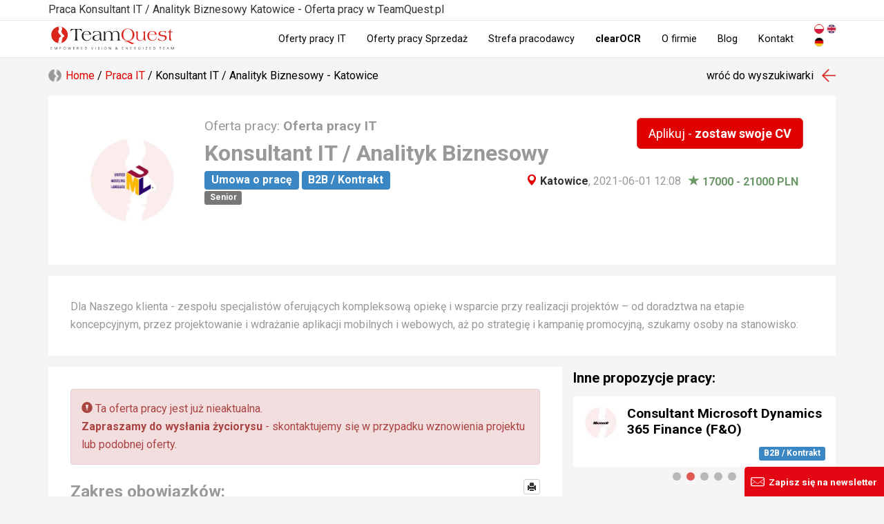

--- FILE ---
content_type: text/html; charset=utf-8
request_url: https://teamquest.pl/katowice/73764-praca-konsultant-it-analityk-biznesowy
body_size: 10969
content:
<!DOCTYPE html> <!--[if lt IE 7]> <html class="no-js lt-ie9 lt-ie8 lt-ie7"> <![endif]--> <!--[if IE 7]> <html class="no-js lt-ie9 lt-ie8"> <![endif]--> <!--[if IE 8]> <html class="no-js lt-ie9"> <![endif]--> <!--[if gt IE 8]><!--> <html class="no-js" lang="pl"> <!--<![endif]--> <head> <meta charset="utf-8"> <!--[if IE]><meta http-equiv="X-UA-Compatible" content="IE=edge,chrome=1"><![endif]--> <title>Praca Konsultant IT / Analityk Biznesowy - Katowice - praca w IT TeamQuest #jO9p</title> <meta name="description" content="Oferta pracy jako Konsultant IT / Analityk Biznesowy w Katowice. Zdobądź wymarzone stanowisko jako Konsultant IT / Analityk Biznesowy razem z TeamQuest. #jO9p"> <meta name="keywords" content="oferty pracy, konsultant it / analityk biznesowy, katowice oferty pracy, aktualne oferty pracy, rekrutacja IT, konsultant, analityk, UML, Enterprise Architect, PRINCE2, praca IT, oferty pracy IT, praca w IT, oferty pracy w IT, praca oferty z IT, oferty pracy oferty z it, it, w IT"> <meta property="og:title" content="Praca Konsultant IT / Analityk Biznesowy - Katowice - praca w IT TeamQuest #jO9p"> <meta property="og:type" content="website"> <meta property="og:url" content="https://teamquest.pl/katowice/73764-praca-konsultant-it-analityk-biznesowy"> <meta property="og:image" content="https://teamquest.pl/jobGraphic2/73764/1200.jpg"> <meta property="og:site_name" content="TeamQuest"> <meta property="og:description" content="Oferta pracy jako Konsultant IT / Analityk Biznesowy w Katowice. Zdobądź wymarzone stanowisko jako Konsultant IT / Analityk Biznesowy razem z TeamQuest. #jO9p"> <meta name="viewport" content="width=device-width, initial-scale=1"> <link href="/img/favicon.png" rel="shortcut icon" type="image/x-icon"> <link rel="alternate" href="/praca-w-it.rss" title="Aktulane oferty pracy TeamQuest RSS" type="application/rss+xml"> <link rel="alternate" href="/blog.rss" title="Blog TeamQuest RSS" type="application/rss+xml"> <link rel="alternate" hreflang="x-default" href="https://teamquest.pl/katowice/73764-praca-konsultant-it-analityk-biznesowy" /> <meta name="Googlebot-News" content="noindex, nofollow"> <link rel="stylesheet" href="/css/v1.0.1_fd3594b1-20241217.css" /> <script async> WebFontConfig = { google: { families: [ 'Roboto:300,400,500,700&amp;subset=latin-ext' ] } }; (function() { var wf = document.createElement('script'); wf.src = 'https://ajax.googleapis.com/ajax/libs/webfont/1/webfont.js'; wf.type = 'text/javascript'; wf.async = 'true'; var s = document.getElementsByTagName('script')[0]; s.parentNode.insertBefore(wf, s); })(); </script> <script src="/js/jquery.1.11.1.min.js"></script> <script defer src="https://www.dropbox.com/static/api/2/dropins.js" id="dropboxjs" data-app-key="adbq2a9842t1adi"></script> <script defer src="https://js.live.net/v7.0/OneDrive.js"></script> <script defer src="https://apis.google.com/js/api.js"></script> <!--<script charset="UTF-8" src="//cdn.sendpulse.com/28edd3380a1c17cf65b137fe96516659/js/push/f1ccf5f253a1f344fd43cb09ed9225b4_1.js" async></script>--> <script defer> window.tq_js_lang = "pl"; </script> <script src="/js/locale/pl-v0.1.js"></script> <script defer src="/js/vendor/v1.0.1_4a71921b-20230126.js"></script> <script defer src="/js/v1.0.1/jquery-migrate-1.2.1.min.js"></script> <script defer src="/js/v1.0.1/slick/slick.min.js"></script> <!-- Consent Manager --> <script type="text/javascript" data-cmp-ab="1" src="https://cdn.consentmanager.net/delivery/autoblocking/56f75e31f14da.js" data-cmp-host="b.delivery.consentmanager.net" data-cmp-cdn="cdn.consentmanager.net" data-cmp-codesrc="1"></script> <!-- Google Tag Manager --> <script>(function(w,d,s,l,i){w[l]=w[l]||[];w[l].push({'gtm.start': new Date().getTime(),event:'gtm.js'});var f=d.getElementsByTagName(s)[0], j=d.createElement(s),dl=l!='dataLayer'?'&l='+l:'';j.async=true;j.src= 'https://www.googletagmanager.com/gtm.js?id='+i+dl;f.parentNode.insertBefore(j,f); })(window,document,'script','dataLayer','GTM-TZ3V5PC');</script> <!-- End Google Tag Manager --> </head> <body itemscope itemtype="http://schema.org/WebPage" class="page__lang__pl"> <!-- Google Tag Manager (noscript) --> <noscript><iframe src="https://www.googletagmanager.com/ns.html?id=GTM-TZ3V5PC" height="0" width="0" style="display:none;visibility:hidden"></iframe></noscript> <!-- End Google Tag Manager (noscript) --> <!-- header --> <!--[if lt IE 7]> <p class="browsehappy">You are using an <strong>outdated</strong> browser. Please <a href="http://browsehappy.com/">upgrade your browser</a> to improve your experience.</p> <![endif]--> <header> <div class="navbar navbar-default navbar-fixed-top" role="navigation"> <div class="header-job"> <div class="container tag-section"> <p class="hTitle">Praca Konsultant IT / Analityk Biznesowy Katowice - Oferta pracy w TeamQuest.pl</p> </div> </div> <div class="container"> <div itemscope itemtype="http://schema.org/Organization" class="navbar-header"> <meta itemprop="name" content="TeamQuest Sp. z o.o." /> <span class="hidden" itemprop="address" itemscope itemtype="http://schema.org/PostalAddress"> <meta itemprop="streetAddress" content="Srebrna 16 lok. 308D" /> <meta itemprop="postalCode" content="00-810" /> <meta itemprop="addressLocality" content="Warszawa" /> <meta itemprop="addressRegion" content="mazowieckie" /> <meta itemprop="addressCountry" content="Polska" /> </span> <meta itemprop="telephone" content="+48 (22) 435 23 85" /> <meta itemprop="sameAs" content="https://www.linkedin.com/company/teamquest" /> <meta itemprop="sameAs" content="https://www.facebook.com/teamquestpl/" /> <button type="button" class="navbar-toggle" data-toggle="collapse" data-target=".navbar-collapse"> <span class="sr-only">Toggle navigation</span> <span class="icon-bar"></span> <span class="icon-bar"></span> <span class="icon-bar"></span> </button> <a itemprop="url" class="navbar-brand" href="/" title="Przejdź do strony głównej"><img itemprop="logo" src="/img/teamquest-logo.svg" height="40" alt="Logo TeamQuest" title="TeamQuest Sp. z o.o." /></a> </div> <div class="navbar-collapse collapse" itemscope itemtype="http://schema.org/SiteNavigationElement"> <div class="navbar-text navbar-right"> <form method="POST" class="navbar-link navbar-lang extended"> <button type="submit" name="set_tq_lang" value="pl" class="navbar-link lang-pl active"></button> <button type="submit" name="set_tq_lang" value="en" class="navbar-link lang-en"></button> <button type="submit" name="set_tq_lang" value="de" class="navbar-link lang-de"></button> </form> </div> <ul class="nav navbar-nav"> <li><a itemprop="url" href="/praca-w-it" title="Aktualne oferty pracy">Oferty pracy IT</a></li> <li><a itemprop="url" href="/praca-sprzedaz" title="Aktualne oferty pracy w Sprzedaży">Oferty pracy Sprzedaż</a></li> <li><a itemprop="url" href="/dla-pracodawcow" title="Dla pracodawców">Strefa pracodawcy</a></li> <!--<li><a itemprop="url" href="/rekrutacja-sprzedaz" title="Rekrutacja Sił Sprzedaży">Rekrutacja Sił Sprzedaży</a></li>--> <li><a class="strong" itemprop="url" href="/clearocr" title="clearOCR">clearOCR</a></li> <li><a itemprop="url" href="/o-nas" title="Informacje o firmie">O firmie</a></li> <!--<li><a itemprop="url" href="/faq" title="FAQ">FAQ</a></li>--> <li><a itemprop="url" href="/blog" title="Blog">Blog</a></li> <li><a itemprop="url" href="/kontakt" title="Kontakt">Kontakt</a></li> </ul> </div> </div> </div> </header> <div class="visible-sm visible-xs header__menu__line"></div> <!-- content --> <div class="container print_page__job joborder section__job__view joborder-old"> <div class="section__head__clear print_page__exclude"> <div class="col-lg-8 col-md-8 col-sm-6 col-xs-12"> <div class="row breadcrumb__top"><div class="breadcrumbs" itemscope itemtype="http://schema.org/BreadcrumbList"> <span itemprop="itemListElement" itemscope itemtype="http://schema.org/ListItem"><a itemprop="item" class="home" href="/"><span itemprop="name">Home</span><meta itemprop="position" content="1" /></a></span> / <span itemprop="itemListElement" itemscope itemtype="http://schema.org/ListItem"><a itemprop="item" href="/praca-w-it" title="Aktualne oferty pracy IT"><span itemprop="name">Praca IT</span><meta itemprop="position" content="2" /></a></span> / Konsultant IT / Analityk Biznesowy - Katowice </div></div> </div> <div class="col-lg-4 col-md-4 col-sm-6 col-xs-12"> <div class="row text-right"><a class="back__referer" href="/praca-w-it">wróć do wyszukiwarki</a></div> </div> </div> <div class="clear"></div> <div class="article__job__top article__job__top__header"> <div class="body background-white"> <header class="flex"> <div class="col-lg-2 col-md-2 col-sm-3 hidden-xs logo"> <img src="/logo-square/oferta-pracy-logo_73764_x300.jpg" title="Konsultant IT / Analityk Biznesowy - główne technologie" alt="Konsultant IT / Analityk Biznesowy - główne technologie" class="img-responsive" style="max-width: 100%"> </div> <div class="col-lg-10 col-md-10 col-sm-9 col-xs-12 details"> <div class="pull-right"> <form role="form" action="/praca/aplikuj" method="POST"> <input type="hidden" name="joborder_id" value="73764" /> <span type="button" class="btn btn-submit btn-lg btn-file btn-cv btn-red" data-cv-uploader-job="true">Aplikuj - <strong>zostaw swoje CV</strong></span> </form> </div> <h2><span class="not-strong"> Oferta pracy:</span> Oferta pracy IT </h2> <h1>Konsultant IT / Analityk Biznesowy</h1> <div class="pull-right text-right"> <div class="properties"> <span class="job-location-btn" > <a class="tag__city strong" itemprop="potentialAction" itemscope itemtype="http://schema.org/SearchAction" href="/praca-w-it/m/katowice" title="Aktualne oferty pracy - Katowice"> <meta itemprop="target" content="/praca-w-it/m/{query}"/> <meta itemprop="query" content="katowice" /> <span class="glyphicon glyphicon-map-marker"></span> Katowice</a>, </span> 2021-06-01 12:08 <span class="job-sallary" > <span class="glyphicon glyphicon-star"></span> 17000 - 21000 PLN </span> </div> </div> <div class="contract__types"> <strong class="label label-blue">Umowa o pracę</strong> <strong class="label label-blue">B2B / Kontrakt</strong> </div> <div class="experience__levels"> <strong class="label label-default">Senior</strong> </div> </div> </header> </div> </div> <div class="article__job__top article__job__top__header"> <div class="body background-white jobIntro list-style__circle-red"> <p>Dla Naszego klienta - zespołu specjalistów oferujących kompleksową opiekę i wsparcie przy realizacji projektów – od doradztwa na etapie koncepcyjnym, przez projektowanie i wdrażanie aplikacji mobilnych i webowych, aż po strategię i kampanię promocyjną, szukamy osoby na stanowisko:</p> </div> </div> <div class="col-lg-8 col-md-8 col-sm-6 col-xs-12"> <div class="row"> <article class="background-white"> <div class="alert alert-danger print_page__job" role="alert"> <span class="glyphicon glyphicon-exclamation-sign" aria-hidden="true"></span> Ta oferta pracy jest już nieaktualna.<br> <strong>Zapraszamy do wysłania życiorysu</strong> - skontaktujemy się w przypadku wznowienia projektu lub podobnej oferty. </div> <div class="row article__block"> <div class="col-md-12"> <span class="btn btn-xs btn-default glyphicon glyphicon-print pull-right" data-print-page="job"></span> <h2><strong>Zakres obowiązków:</strong></h2><div> <ul> <li>Pozyskiwanie i analiza wymagań biznesowych od Klienta oraz umieszczenie wymagań w procesach biznesowych i w architekturze korporacyjnej Klienta,</li> <li>Opracowywanie dokumentacji projektowej (w tym Opisu Przedmiotu Zamówienia do przetargów),</li> <li>Wsparcie Klientów w procesie wyboru Wykonawcy,</li> <li>Wsparcie Wykonawców w działaniach analitycznych w toku projektowania, tworzenia, testowania i wdrażania oprogramowania,</li> <li>Doradztwo w zakresie optymalizacji projektowanych systemów i procesów biznesowych.</li> </ul> </div><h2><strong>Wymagania:</strong></h2><div> <ul> <li>Wykształcenie wyższe, preferowane kierunki informatyczne,</li> <li>Doświadczenie związane z tworzeniem dokumentacji analitycznej i technicznej (minimum 3 lata),</li> <li>Aktualny certyfikat TOGAF,</li> <li>Znajomość notacji UML i Archimate,</li> <li>Doświadczenie w pracy dla administracji publicznej i nad projektami dofinansowanymi ze środków UE,</li> <li>Dyspozycyjność do pracy w siedzibach Klientów.</li> </ul> </div><h2><strong>Firma oferuje:</strong></h2><div> <ul> <li>Atrakcyjne wynagrodzenie w oparciu o umowę o pracę lub B2B,</li> <li>Elastyczne godziny pracy,</li> <li>Możliwość rozwoju zawodowego,</li> <li>Spotkania integracyjne.</li> </ul> </div><h2><strong>Mile widziane:</strong></h2><div> <ul> <li>Znajomość narzędzia Enterprise Architect,</li> <li>Wiedza z zakresu zarządzania projektami,</li> <li>Certyfikaty z metodyk projektowych (preferowane PRINCE2, PMI),</li> <li>Doświadczenie w roli architekta korporacyjnego,</li> <li>Wiedza z zakresu rozliczania projektów unijnych (ograniczenia związane ze zmianą, harmonogramowanie, środki kwalifikowane itp.).</li> </ul> </div> <div class="benefits"> <h2><strong>Benefity:</strong></h2> </div> <!--<div class="text-center"> <span class="btn btn-lg btn-file btn-danger" type="button" data-go-to="#widgetJobApply"></span> </div>--> <div class="margin-top-2em"> <form role="form" action="/praca/aplikuj" method="POST"> <input type="hidden" name="joborder_id" value="73764" /> <span type="button" class="btn btn-submit btn-lg btn-file btn-cv btn-red" data-cv-uploader-job="true">Aplikuj - <strong>zostaw swoje CV</strong></span> </form> </div> </div> </div> </article> <div class="article__clear print_page__exclude"> <div class="socia_l-box-btn scb4667576575756 margin-top-10 text-center print_page__exclude"> <a href="http://www.wykop.pl/dodaj/link/?url=https://teamquest.pl/73764&title=Konsultant+IT+%2F+Analityk+Biznesowy&desc=Oferta+pracy+IT+Konsultant+IT+%2F+Analityk+Biznesowy" title="Udostępnij na Wykopie" target="_blank" class="social-bt_n sb3538fdfefgf8 social-icon-iwykop"></a> <a href="https://www.facebook.com/sharer/sharer.php?u=https://teamquest.pl/73764" title="Udostępnij na Facebook" target="_blank" class="social-bt_n sb3538fdfefgf8 social-icon-ifacebook"></a> <a href="https://www.linkedin.com/shareArticle?mini=true&url=https://teamquest.pl/73764" title="Udostępnij na LinkedIn" target="_blank" class="social-bt_n sb3538fdfefgf8 social-icon-ilinked-in"></a> <a href="/kontakt?body=https://teamquest.pl/73764" rel="nofollow" title="Skontaktuj się z nami" class="social-bt_n sb3538fdfefgf8 social-icon-icontact"></a> </div> <div class="clear"></div> </div> <article class="background-white print_page__exclude"> <p class="strong display-inline-block">Może zainteresuje Cię oferta pracy w innym mieście:</p> <ul class="list-unstyled display-inline-block"> <li class="display-inline-block"> <a class="btn btn-sm btn-default" href="/warszawa/73761-praca-konsultant-it-analityk-biznesowy" title="Konsultant IT / Analityk Biznesowy - Warszawa"> Warszawa </a> </li> <li class="display-inline-block"> <a class="btn btn-sm btn-default" href="/bialystok/73762-praca-konsultant-it-analityk-biznesowy" title="Konsultant IT / Analityk Biznesowy - Bialystok"> Białystok </a> </li> <li class="display-inline-block"> <a class="btn btn-sm btn-default" href="/gdansk/73763-praca-konsultant-it-analityk-biznesowy" title="Konsultant IT / Analityk Biznesowy - Gdansk"> Gdańsk </a> </li> <li class="display-inline-block"> <a class="btn btn-sm btn-default" href="/wroclaw/73765-praca-konsultant-it-analityk-biznesowy" title="Konsultant IT / Analityk Biznesowy - Wroclaw"> Wrocław </a> </li> <li class="display-inline-block"> <a class="btn btn-sm btn-default" href="/krakow/73766-praca-konsultant-it-analityk-biznesowy" title="Konsultant IT / Analityk Biznesowy - Krakow"> Kraków </a> </li> <li class="display-inline-block"> <a class="btn btn-sm btn-default" href="/kielce/73767-praca-konsultant-it-analityk-biznesowy" title="Konsultant IT / Analityk Biznesowy - Kielce"> Kielce </a> </li> <li class="display-inline-block"> <a class="btn btn-sm btn-default" href="/poznan/73768-praca-konsultant-it-analityk-biznesowy" title="Konsultant IT / Analityk Biznesowy - Poznan"> Poznań </a> </li> <li class="display-inline-block"> <a class="btn btn-sm btn-default" href="/lublin/73769-praca-konsultant-it-analityk-biznesowy" title="Konsultant IT / Analityk Biznesowy - Lublin"> Lublin </a> </li> </ul> </article> <div class="article__clear clear job-details-skills-btn print_page__exclude"> <div> <a href="/praca-w-it" class="tag background-white" title="Aktualne oferty pracy - TeamQuest">Oferta pracy IT</a> <a itemprop="potentialAction" itemscope itemtype="http://schema.org/SearchAction" class="tag background-white" href="/praca-w-it/m/katowice" title="Aktualne oferty pracy - Katowice"> IT praca Katowice <meta itemprop="target" content="/praca-w-it/m/{query}"/> <meta itemprop="query" content="katowice" /> </a> </div> <br><a itemprop="potentialAction" itemscope itemtype="http://schema.org/SearchAction" href = "/tag/praca/konsultant" class="tag" title = "Oferty pracy dla konsultant">Praca konsultant<meta itemprop="target" content="/tag/praca/konsultant"/></a> <a itemprop="potentialAction" itemscope itemtype="http://schema.org/SearchAction" href = "/tag/praca/analityk" class="tag" title = "Oferty pracy dla analityk">Praca analityk<meta itemprop="target" content="/tag/praca/analityk"/></a> <br><a itemprop="potentialAction" itemscope itemtype="http://schema.org/SearchAction" href = "/tag/skill/uml" class="tag tag-xs" title = "Oferty pracy ze znajomością UML">UML<meta itemprop="target" content="/tag/skill/uml"/></a> <br><a itemprop="potentialAction" itemscope itemtype="http://schema.org/SearchAction" href = "/tag/skill/enterprise-architect" class="tag tag-xs" title = "Oferty pracy ze znajomością Enterprise Architect">Enterprise Architect<meta itemprop="target" content="/tag/skill/enterprise-architect"/></a> <a itemprop="potentialAction" itemscope itemtype="http://schema.org/SearchAction" href = "/tag/skill/prince" class="tag tag-xs" title = "Oferty pracy ze znajomością PRINCE2">PRINCE2<meta itemprop="target" content="/tag/skill/prince"/></a> </div> </div> </div> <div class="col-lg-4 col-md-4 col-sm-6 col-xs-12 print_page__exclude"> <div class="row article__job__right article__similar"> <h3 class="h4">Inne propozycje pracy:</h3> <div class="similar__jobs__new similar__jobs__right"> <div id="slick-similar-job__11294" class="slick__carousel"> <div class="layer layer1 job__entry article__block__shadow background-white"> <a onfocus="blur()" href="/lodz/101740-praca-microsoft-engineer" title="Microsoft Engineer - Lodz"> <div class="col-lg-12 col-md-12 col-sm-12 col-xs-12"> <span class="logo__simple pull-left"> <img src="/logo-square/oferta-pracy-logo_101740_x50.jpg" title="Microsoft Engineer - główne technologie" alt="Microsoft Engineer - główne technologie" class="img-responsive" /> </span> <h3 class="h4 title__simple">Microsoft Engineer</h3> <div class="contract__types text-right"> <strong class="label label-blue">B2B / Kontrakt</strong> </div> </div> </a> </div> <div class="layer layer2 job__entry article__block__shadow background-white"> <a onfocus="blur()" href="/praca-zdalna/101670-praca-consultant-microsoft-dynamics-365-finance-f-o" title="Consultant Microsoft Dynamics 365 Finance (F&O) - Praca Zdalna"> <div class="col-lg-12 col-md-12 col-sm-12 col-xs-12"> <span class="logo__simple pull-left"> <img src="/logo-square/oferta-pracy-logo_101670_x50.jpg" title="Consultant Microsoft Dynamics 365 Finance (F&O) - główne technologie" alt="Consultant Microsoft Dynamics 365 Finance (F&O) - główne technologie" class="img-responsive" /> </span> <h3 class="h4 title__simple">Consultant Microsoft Dynamics 365 Finance (F&O)</h3> <div class="contract__types text-right"> <strong class="label label-blue">B2B / Kontrakt</strong> </div> </div> </a> </div> <div class="layer layer3 job__entry article__block__shadow background-white"> <a onfocus="blur()" href="/lodz/101750-praca-regular-microsoft-engineer" title="Regular Microsoft Engineer - Lodz"> <div class="col-lg-12 col-md-12 col-sm-12 col-xs-12"> <span class="logo__simple pull-left"> <img src="/logo-square/oferta-pracy-logo_101750_x50.jpg" title="Regular Microsoft Engineer - główne technologie" alt="Regular Microsoft Engineer - główne technologie" class="img-responsive" /> </span> <h3 class="h4 title__simple">Regular Microsoft Engineer</h3> <div class="contract__types text-right"> <strong class="label label-blue">B2B / Kontrakt</strong> </div> </div> </a> </div> <div class="layer layer4 job__entry article__block__shadow background-white"> <a onfocus="blur()" href="/warszawa/93990-praca-java-developer" title="Java Developer - Praca programista - Warszawa"> <div class="col-lg-12 col-md-12 col-sm-12 col-xs-12"> <span class="logo__simple pull-left"> <img src="/logo-square/oferta-pracy-logo_93990_x50.jpg" title="Java Developer - główne technologie" alt="Java Developer - główne technologie" class="img-responsive" /> </span> <h3 class="h4 title__simple">Java Developer</h3> <div class="contract__types text-right"> <strong class="label label-blue">Umowa o pracę</strong> </div> </div> </a> </div> <div class="layer layer5 job__entry article__block__shadow background-white"> <a onfocus="blur()" href="/warszawa/101410-praca-systems-network-engineer" title="Systems & Network Engineer - Warszawa"> <div class="col-lg-12 col-md-12 col-sm-12 col-xs-12"> <span class="logo__simple pull-left"> <img src="/logo-square/oferta-pracy-logo_101410_x50.jpg" title="Systems & Network Engineer - główne technologie" alt="Systems & Network Engineer - główne technologie" class="img-responsive" /> </span> <h3 class="h4 title__simple">Systems & Network Engineer</h3> <div class="contract__types text-right"> <strong class="label label-blue">Umowa o pracę</strong> </div> </div> </a> </div> </div> <script> $(document).ready(function(){ $('#slick-similar-job__11294').addClass('article__block__shadow').addClass('background-white'); $('#slick-similar-job__11294 .layer').each(function() { $(this).removeClass('article__block__shadow').addClass('layer__slick'); }); $('#slick-similar-job__11294').slick({ dots: true, arrows:false, infinite: true, autoplay: true, speed: 800, slidesToShow: 1, adaptiveHeight: true }); }); </script> </div> </div> <div class="row article__blog__right article__similar"> <h3 class="h4">Polecane wpisy na blogu IT:</h3> <div class="similar__blog__new similar__blog__right"> <div id="slick-similar-blog__69922" class="slick__carousel slick__carousel__blog"> <div itemscope itemtype="http://schema.org/BlogPosting" class="layer layer2 article__block__shadow background-white clear"> <meta itemprop="name" content="ClearOCR: Jak od czytania tysięcy CV doszliśmy do walki o prawdę w dokumentach" /> <meta itemprop="author" content="TeamQuest" /> <meta itemprop="headline" content="CV to specyficzny rodzaj dokumentu: jako graficzne labirynty, niestandardowe fonty, tabele, kolumny ..." /> <meta itemprop="datePublished dateModified" content="2026-01-29 11:00:00" /> <span class="hidden" itemprop="publisher" itemscope itemtype="http://schema.org/Organization"> <meta itemprop="name" content="TeamQuest" /> <span itemprop="logo" itemscope itemtype="http://schema.org/ImageObject"> <meta itemprop="url" content="https://teamquest.pl/img/logo.png" /> </span> </span> <meta itemprop="image" content="/img/static/blog/clearocr-zamowienie.jpg" /> <a href="/blog/2764_clearocr-jak-od-czytania-tysiecy-cv-doszlismy-do-walki-o-prawde-w-dokumentach" title="ClearOCR: Jak od czytania tysięcy CV doszliśmy do walki o prawdę w dokumentach"><img itemprop="image" class="img-responsive blog-image" src="/img/static/blog/clearocr-zamowienie.jpg.webp" alt="ClearOCR: Jak od czytania tysięcy CV doszliśmy do walki o prawdę w dokumentach" title="ClearOCR: Jak od czytania tysięcy CV doszliśmy do walki o prawdę w dokumentach" /></a> <h4 class="title"><a itemprop="url mainEntityOfPage" href="/blog/2764_clearocr-jak-od-czytania-tysiecy-cv-doszlismy-do-walki-o-prawde-w-dokumentach" title="ClearOCR: Jak od czytania tysięcy CV doszliśmy do walki o prawdę w dokumentach">ClearOCR: Jak od czytania tysięcy CV doszliśmy do walki o prawdę w dokumentach</a></h4> </div> <div itemscope itemtype="http://schema.org/BlogPosting" class="layer layer3 article__block__shadow background-white clear"> <meta itemprop="name" content="Otwarte Oprogramowanie AI: Klucz do Przewagi Europy w Globalnym Wyścigu Technologicznym" /> <meta itemprop="author" content="TeamQuest" /> <meta itemprop="headline" content="Daniel Ek i&amp;nbsp;Mark Zuckerberg w&amp;nbsp;swoim artykule opublikowanym przez The Economist zwracają uw..." /> <meta itemprop="datePublished dateModified" content="2024-08-22 15:30:00" /> <span class="hidden" itemprop="publisher" itemscope itemtype="http://schema.org/Organization"> <meta itemprop="name" content="TeamQuest" /> <span itemprop="logo" itemscope itemtype="http://schema.org/ImageObject"> <meta itemprop="url" content="https://teamquest.pl/img/logo.png" /> </span> </span> <meta itemprop="image" content="/img/static/blog/llm-w-europie.jpg" /> <a href="/blog/2763_otwarte-oprogramowanie-ai-klucz-do-przewag-ue" title="Otwarte Oprogramowanie AI: Klucz do Przewagi Europy w Globalnym Wyścigu Technologicznym"><img itemprop="image" class="img-responsive blog-image" src="/img/static/blog/llm-w-europie.jpg.webp" alt="Otwarte Oprogramowanie AI: Klucz do Przewagi Europy w Globalnym Wyścigu Technologicznym" title="Otwarte Oprogramowanie AI: Klucz do Przewagi Europy w Globalnym Wyścigu Technologicznym" /></a> <h4 class="title"><a itemprop="url mainEntityOfPage" href="/blog/2763_otwarte-oprogramowanie-ai-klucz-do-przewag-ue" title="Otwarte Oprogramowanie AI: Klucz do Przewagi Europy w Globalnym Wyścigu Technologicznym">Otwarte Oprogramowanie AI: Klucz do Przewagi Europy w Globalnym Wyścigu Technologicznym</a></h4> </div> <div itemscope itemtype="http://schema.org/BlogPosting" class="layer layer4 article__block__shadow background-white clear"> <meta itemprop="name" content="Co poszło nie tak? Rynek pracy w IT w 2024 roku" /> <meta itemprop="author" content="TeamQuest" /> <meta itemprop="headline" content="- Wiesz co, zwolnili mnie z&amp;nbsp;pracy i&amp;nbsp;przez jakiś czas byłem bezrobotny...." /> <meta itemprop="datePublished dateModified" content="2024-08-21 08:00:00" /> <span class="hidden" itemprop="publisher" itemscope itemtype="http://schema.org/Organization"> <meta itemprop="name" content="TeamQuest" /> <span itemprop="logo" itemscope itemtype="http://schema.org/ImageObject"> <meta itemprop="url" content="https://teamquest.pl/img/logo.png" /> </span> </span> <meta itemprop="image" content="/img/static/blog/co_posz__o_nie_tak.png" /> <a href="/blog/2762_co-poszlo-nie-tak-rynek-pracy-w-it-w-2024-roku" title="Co poszło nie tak? Rynek pracy w IT w 2024 roku"><img itemprop="image" class="img-responsive blog-image" src="/img/static/blog/co_posz__o_nie_tak.png.webp" alt="Co poszło nie tak? Rynek pracy w IT w 2024 roku" title="Co poszło nie tak? Rynek pracy w IT w 2024 roku" /></a> <h4 class="title"><a itemprop="url mainEntityOfPage" href="/blog/2762_co-poszlo-nie-tak-rynek-pracy-w-it-w-2024-roku" title="Co poszło nie tak? Rynek pracy w IT w 2024 roku">Co poszło nie tak? Rynek pracy w IT w 2024 roku</a></h4> </div> </div> <script> $(document).ready(function(){ $('#slick-similar-blog__69922').addClass('article__block__shadow').addClass('background-white'); $('#slick-similar-blog__69922 .layer').each(function() { $(this).removeClass('clear').removeClass('article__block__shadow').addClass('layer__slick'); }); $('#slick-similar-blog__69922').slick({ dots: true, arrows:false, infinite: true, autoplay: true, speed: 1000, slidesToShow: 1, adaptiveHeight: true }); }); </script> </div> </div> </div> <div class="row print_page__exclude"> <div class="col-lg-12 col-md-12 col-sm-12 col-xs-12 workplaces__block"> <div class="workplace__block"> <h4 class="title">W czym programujesz?</h4> <ul class="strong"> <li itemprop="potentialAction" itemscope itemtype="http://schema.org/SearchAction"> <meta itemprop="target" content="/praca-w-it/k/{query}"/> <meta itemprop="query" content="programista%2CNET" /> <a href="/praca-w-it/k/programista%2CNET" title="Aktualne oferty pracy - Praca Programista .NET">Praca Programista .NET</a> </li> <li itemprop="potentialAction" itemscope itemtype="http://schema.org/SearchAction"> <meta itemprop="target" content="/praca-w-it/k/{query}"/> <meta itemprop="query" content="programista%2CASP" /> <a href="/praca-w-it/k/programista%2CASP" title="Aktualne oferty pracy - Praca Programista ASP">Praca Programista ASP</a> </li> <li itemprop="potentialAction" itemscope itemtype="http://schema.org/SearchAction"> <meta itemprop="target" content="/praca-w-it/k/{query}"/> <meta itemprop="query" content="programista,android" /> <a href="/praca-w-it/k/programista,android" title="Aktualne oferty pracy - Praca Programista Android">Praca Programista Android</a> </li> <li itemprop="potentialAction" itemscope itemtype="http://schema.org/SearchAction"> <meta itemprop="target" content="/praca-w-it/k/{query}"/> <meta itemprop="query" content="programista,angular" /> <a href="/praca-w-it/k/programista,angular" title="Aktualne oferty pracy - Praca Programista Angular">Praca Programista Angular</a> </li> <li itemprop="potentialAction" itemscope itemtype="http://schema.org/SearchAction"> <meta itemprop="target" content="/praca-w-it/k/{query}"/> <meta itemprop="query" content="programista%2CC%23" /> <a href="/praca-w-it/k/programista%2CC%23" title="Aktualne oferty pracy - Praca Programista C#">Praca Programista C#</a> </li> <li itemprop="potentialAction" itemscope itemtype="http://schema.org/SearchAction"> <meta itemprop="target" content="/praca-w-it/k/{query}"/> <meta itemprop="query" content="programista%2Cc%2B%2B" /> <a href="/praca-w-it/k/programista%2Cc%2B%2B" title="Aktualne oferty pracy - Praca Programista C++">Praca Programista C++</a> </li> <li itemprop="potentialAction" itemscope itemtype="http://schema.org/SearchAction"> <meta itemprop="target" content="/praca-w-it/k/{query}"/> <meta itemprop="query" content="programista%2CiOS" /> <a href="/praca-w-it/k/programista%2CiOS" title="Aktualne oferty pracy - Praca Programista iOS">Praca Programista iOS</a> </li> <li itemprop="potentialAction" itemscope itemtype="http://schema.org/SearchAction"> <meta itemprop="target" content="/praca-w-it/k/{query}"/> <meta itemprop="query" content="programista%2CJava" /> <a href="/praca-w-it/k/programista%2CJava" title="Aktualne oferty pracy - Praca Programista Java">Praca Programista Java</a> </li> <li itemprop="potentialAction" itemscope itemtype="http://schema.org/SearchAction"> <meta itemprop="target" content="/praca-w-it/k/{query}"/> <meta itemprop="query" content="programista%2CJavaScript" /> <a href="/praca-w-it/k/programista%2CJavaScript" title="Aktualne oferty pracy - Praca Programista JavaScript">Praca Programista JavaScript</a> </li> <li itemprop="potentialAction" itemscope itemtype="http://schema.org/SearchAction"> <meta itemprop="target" content="/praca-w-it/k/{query}"/> <meta itemprop="query" content="MySQL" /> <a href="/praca-w-it/k/MySQL" title="Aktualne oferty pracy - Praca Programista MySQL">Praca Programista MySQL</a> </li> <li itemprop="potentialAction" itemscope itemtype="http://schema.org/SearchAction"> <meta itemprop="target" content="/praca-w-it/k/{query}"/> <meta itemprop="query" content="node" /> <a href="/praca-w-it/k/node" title="Aktualne oferty pracy - Praca Programista Node">Praca Programista Node</a> </li> <li itemprop="potentialAction" itemscope itemtype="http://schema.org/SearchAction"> <meta itemprop="target" content="/praca-w-it/k/{query}"/> <meta itemprop="query" content="programista%2CNodeJs" /> <a href="/praca-w-it/k/programista%2CNodeJs" title="Aktualne oferty pracy - Praca Programista NodeJs">Praca Programista NodeJs</a> </li> <li itemprop="potentialAction" itemscope itemtype="http://schema.org/SearchAction"> <meta itemprop="target" content="/praca-w-it/k/{query}"/> <meta itemprop="query" content="Oracle" /> <a href="/praca-w-it/k/Oracle" title="Aktualne oferty pracy - Praca Programista Oracle">Praca Programista Oracle</a> </li> <li itemprop="potentialAction" itemscope itemtype="http://schema.org/SearchAction"> <meta itemprop="target" content="/praca-w-it/k/{query}"/> <meta itemprop="query" content="programista%2CPerl" /> <a href="/praca-w-it/k/programista%2CPerl" title="Aktualne oferty pracy - Praca Programista Perl">Praca Programista Perl</a> </li> <li itemprop="potentialAction" itemscope itemtype="http://schema.org/SearchAction"> <meta itemprop="target" content="/praca-w-it/k/{query}"/> <meta itemprop="query" content="PL-SQL" /> <a href="/praca-w-it/k/PL-SQL" title="Aktualne oferty pracy - Praca Programista PL/SQL">Praca Programista PL/SQL</a> </li> <li itemprop="potentialAction" itemscope itemtype="http://schema.org/SearchAction"> <meta itemprop="target" content="/praca-w-it/k/{query}"/> <meta itemprop="query" content="programista%2CPHP" /> <a href="/praca-w-it/k/programista%2CPHP" title="Aktualne oferty pracy - Praca Programista PHP">Praca Programista PHP</a> </li> <li itemprop="potentialAction" itemscope itemtype="http://schema.org/SearchAction"> <meta itemprop="target" content="/praca-w-it/k/{query}"/> <meta itemprop="query" content="programista%2CPython" /> <a href="/praca-w-it/k/programista%2CPython" title="Aktualne oferty pracy - Praca Programista Python">Praca Programista Python</a> </li> <li itemprop="potentialAction" itemscope itemtype="http://schema.org/SearchAction"> <meta itemprop="target" content="/praca-w-it/k/{query}"/> <meta itemprop="query" content="programista%2CRuby" /> <a href="/praca-w-it/k/programista%2CRuby" title="Aktualne oferty pracy - Praca Programista Ruby">Praca Programista Ruby</a> </li> </ul> </div> <div class="workplace__block"> <h4 class="title">Popularne stanowiska</h4> <ul class="strong"> <li itemprop="potentialAction" itemscope itemtype="http://schema.org/SearchAction"> <meta itemprop="target" content="/praca-w-it/k/{query}"/> <meta itemprop="query" content="analityk" /> <a href="/praca-w-it/k/analityk" title="Aktualne oferty pracy - Praca Analityk">Praca Analityk</a> </li> <li itemprop="potentialAction" itemscope itemtype="http://schema.org/SearchAction"> <meta itemprop="target" content="/praca-w-it/k/{query}"/> <meta itemprop="query" content="administrator%2Cbaz+danych" /> <a href="/praca-w-it/k/administrator%2Cbaz+danych" title="Aktualne oferty pracy - Praca Administrator Baz Danych">Praca Administrator Baz Danych</a> </li> <li itemprop="potentialAction" itemscope itemtype="http://schema.org/SearchAction"> <meta itemprop="target" content="/praca-w-it/k/{query}"/> <meta itemprop="query" content="administrator%2Clinux" /> <a href="/praca-w-it/k/administrator%2Clinux" title="Aktualne oferty pracy - Praca Administrator Linux">Praca Administrator Linux</a> </li> <li itemprop="potentialAction" itemscope itemtype="http://schema.org/SearchAction"> <meta itemprop="target" content="/praca-w-it/k/{query}"/> <meta itemprop="query" content="administrator+sieci" /> <a href="/praca-w-it/k/administrator+sieci" title="Aktualne oferty pracy - Praca Administrator Sieci">Praca Administrator Sieci</a> </li> <li itemprop="potentialAction" itemscope itemtype="http://schema.org/SearchAction"> <meta itemprop="target" content="/praca-w-it/k/{query}"/> <meta itemprop="query" content="administrator%2CWindows" /> <a href="/praca-w-it/k/administrator%2CWindows" title="Aktualne oferty pracy - Praca Administrator Windows">Praca Administrator Windows</a> </li> <li itemprop="potentialAction" itemscope itemtype="http://schema.org/SearchAction"> <meta itemprop="target" content="/praca-w-it/k/{query}"/> <meta itemprop="query" content="backend" /> <a href="/praca-w-it/k/backend" title="Aktualne oferty pracy - Praca Backend Developer">Praca Backend Developer</a> </li> <li itemprop="potentialAction" itemscope itemtype="http://schema.org/SearchAction"> <meta itemprop="target" content="/praca-w-it/k/{query}"/> <meta itemprop="query" content="devops" /> <a href="/praca-w-it/k/devops" title="Aktualne oferty pracy - Praca DevOps">Praca DevOps</a> </li> <li itemprop="potentialAction" itemscope itemtype="http://schema.org/SearchAction"> <meta itemprop="target" content="/praca-w-it/k/{query}"/> <meta itemprop="query" content="frontend" /> <a href="/praca-w-it/k/frontend" title="Aktualne oferty pracy - Praca Frontend Developer">Praca Frontend Developer</a> </li> <li itemprop="potentialAction" itemscope itemtype="http://schema.org/SearchAction"> <meta itemprop="target" content="/praca-w-it/k/{query}"/> <meta itemprop="query" content="Java,developer" /> <a href="/praca-w-it/k/Java,developer" title="Aktualne oferty pracy - Praca Java Developer">Praca Java Developer</a> </li> <li itemprop="potentialAction" itemscope itemtype="http://schema.org/SearchAction"> <meta itemprop="target" content="/praca-w-it/k/{query}"/> <meta itemprop="query" content="team+leader" /> <a href="/praca-w-it/k/team+leader" title="Aktualne oferty pracy - Praca Kierownik ds. Informatyki">Praca Kierownik ds. Informatyki</a> </li> <li itemprop="potentialAction" itemscope itemtype="http://schema.org/SearchAction"> <meta itemprop="target" content="/praca-w-it/k/{query}"/> <meta itemprop="query" content="project+manager" /> <a href="/praca-w-it/k/project+manager" title="Aktualne oferty pracy - Praca Project Manager">Praca Project Manager</a> </li> <li itemprop="potentialAction" itemscope itemtype="http://schema.org/SearchAction"> <meta itemprop="target" content="/praca-w-it/k/{query}"/> <meta itemprop="query" content="PHP%2Cdeveloper" /> <a href="/praca-w-it/k/PHP%2Cdeveloper" title="Aktualne oferty pracy - Praca PHP Developer">Praca PHP Developer</a> </li> <li itemprop="potentialAction" itemscope itemtype="http://schema.org/SearchAction"> <meta itemprop="target" content="/praca-w-it/k/{query}"/> <meta itemprop="query" content="programista" /> <a href="/praca-w-it/k/programista" title="Aktualne oferty pracy - Praca Programista">Praca Programista</a> </li> <li itemprop="potentialAction" itemscope itemtype="http://schema.org/SearchAction"> <meta itemprop="target" content="/praca-w-it/k/{query}"/> <meta itemprop="query" content="programista+gier" /> <a href="/praca-w-it/k/programista+gier" title="Aktualne oferty pracy - Praca Programista Gier">Praca Programista Gier</a> </li> <li itemprop="potentialAction" itemscope itemtype="http://schema.org/SearchAction"> <meta itemprop="target" content="/praca-w-it/k/{query}"/> <meta itemprop="query" content="programista%2CiOS" /> <a href="/praca-w-it/k/programista%2CiOS" title="Aktualne oferty pracy - Praca Programista iOS">Praca Programista iOS</a> </li> <li itemprop="potentialAction" itemscope itemtype="http://schema.org/SearchAction"> <meta itemprop="target" content="/praca-w-it/k/{query}"/> <meta itemprop="query" content="developer" /> <a href="/praca-w-it/k/developer" title="Aktualne oferty pracy - Praca Software Developer">Praca Software Developer</a> </li> <li itemprop="potentialAction" itemscope itemtype="http://schema.org/SearchAction"> <meta itemprop="target" content="/praca-w-it/k/{query}"/> <meta itemprop="query" content="tester" /> <a href="/praca-w-it/k/tester" title="Aktualne oferty pracy - Praca Tester">Praca Tester</a> </li> <li itemprop="potentialAction" itemscope itemtype="http://schema.org/SearchAction"> <meta itemprop="target" content="/praca-w-it/k/{query}"/> <meta itemprop="query" content="web+developer" /> <a href="/praca-w-it/k/web+developer" title="Aktualne oferty pracy - Praca Web Developer">Praca Web Developer</a> </li> </ul> </div> <div class="workplace__block"> <h4 class="title">Praca w miastach</h4> <ul class="strong"> <li itemprop="potentialAction" itemscope itemtype="http://schema.org/SearchAction"> <meta itemprop="target" content="/praca-w-it/m/{query}"/> <meta itemprop="query" content="warszawa" /> <a href="/praca-w-it/m/warszawa" title="Aktualne oferty pracy - Praca Warszawa">Praca Warszawa</a> </li> <li itemprop="potentialAction" itemscope itemtype="http://schema.org/SearchAction"> <meta itemprop="target" content="/praca-w-it/m/{query}"/> <meta itemprop="query" content="białystok" /> <a href="/praca-w-it/m/białystok" title="Aktualne oferty pracy - Praca Białystok">Praca Białystok</a> </li> <li itemprop="potentialAction" itemscope itemtype="http://schema.org/SearchAction"> <meta itemprop="target" content="/praca-w-it/m/{query}"/> <meta itemprop="query" content="bydgoszcz" /> <a href="/praca-w-it/m/bydgoszcz" title="Aktualne oferty pracy - Praca Bydgoszcz">Praca Bydgoszcz</a> </li> <li itemprop="potentialAction" itemscope itemtype="http://schema.org/SearchAction"> <meta itemprop="target" content="/praca-w-it/m/{query}"/> <meta itemprop="query" content="gdańsk" /> <a href="/praca-w-it/m/gdańsk" title="Aktualne oferty pracy - Praca Gdańsk">Praca Gdańsk</a> </li> <li itemprop="potentialAction" itemscope itemtype="http://schema.org/SearchAction"> <meta itemprop="target" content="/praca-w-it/m/{query}"/> <meta itemprop="query" content="gliwice" /> <a href="/praca-w-it/m/gliwice" title="Aktualne oferty pracy - Praca Gliwice">Praca Gliwice</a> </li> <li itemprop="potentialAction" itemscope itemtype="http://schema.org/SearchAction"> <meta itemprop="target" content="/praca-w-it/m/{query}"/> <meta itemprop="query" content="gorzów+wielkopolski" /> <a href="/praca-w-it/m/gorzów+wielkopolski" title="Aktualne oferty pracy - Praca Gorzów Wielkopolski">Praca Gorzów Wielkopolski</a> </li> <li itemprop="potentialAction" itemscope itemtype="http://schema.org/SearchAction"> <meta itemprop="target" content="/praca-w-it/m/{query}"/> <meta itemprop="query" content="katowice" /> <a href="/praca-w-it/m/katowice" title="Aktualne oferty pracy - Praca Katowice">Praca Katowice</a> </li> <li itemprop="potentialAction" itemscope itemtype="http://schema.org/SearchAction"> <meta itemprop="target" content="/praca-w-it/m/{query}"/> <meta itemprop="query" content="kielce" /> <a href="/praca-w-it/m/kielce" title="Aktualne oferty pracy - Praca Kielce">Praca Kielce</a> </li> <li itemprop="potentialAction" itemscope itemtype="http://schema.org/SearchAction"> <meta itemprop="target" content="/praca-w-it/m/{query}"/> <meta itemprop="query" content="kraków" /> <a href="/praca-w-it/m/kraków" title="Aktualne oferty pracy - Praca Kraków">Praca Kraków</a> </li> <li itemprop="potentialAction" itemscope itemtype="http://schema.org/SearchAction"> <meta itemprop="target" content="/praca-w-it/m/{query}"/> <meta itemprop="query" content="lublin" /> <a href="/praca-w-it/m/lublin" title="Aktualne oferty pracy - Praca Lublin">Praca Lublin</a> </li> <li itemprop="potentialAction" itemscope itemtype="http://schema.org/SearchAction"> <meta itemprop="target" content="/praca-w-it/m/{query}"/> <meta itemprop="query" content="łódź" /> <a href="/praca-w-it/m/łódź" title="Aktualne oferty pracy - Praca Łódź">Praca Łódź</a> </li> <li itemprop="potentialAction" itemscope itemtype="http://schema.org/SearchAction"> <meta itemprop="target" content="/praca-w-it/m/{query}"/> <meta itemprop="query" content="olsztyn" /> <a href="/praca-w-it/m/olsztyn" title="Aktualne oferty pracy - Praca Olsztyn">Praca Olsztyn</a> </li> <li itemprop="potentialAction" itemscope itemtype="http://schema.org/SearchAction"> <meta itemprop="target" content="/praca-w-it/m/{query}"/> <meta itemprop="query" content="poznań" /> <a href="/praca-w-it/m/poznań" title="Aktualne oferty pracy - Praca Poznań">Praca Poznań</a> </li> <li itemprop="potentialAction" itemscope itemtype="http://schema.org/SearchAction"> <meta itemprop="target" content="/praca-w-it/m/{query}"/> <meta itemprop="query" content="rzeszów" /> <a href="/praca-w-it/m/rzeszów" title="Aktualne oferty pracy - Praca Rzeszów">Praca Rzeszów</a> </li> <li itemprop="potentialAction" itemscope itemtype="http://schema.org/SearchAction"> <meta itemprop="target" content="/praca-w-it/m/{query}"/> <meta itemprop="query" content="szczecin" /> <a href="/praca-w-it/m/szczecin" title="Aktualne oferty pracy - Praca Szczecin">Praca Szczecin</a> </li> <li itemprop="potentialAction" itemscope itemtype="http://schema.org/SearchAction"> <meta itemprop="target" content="/praca-w-it/m/{query}"/> <meta itemprop="query" content="toruń" /> <a href="/praca-w-it/m/toruń" title="Aktualne oferty pracy - Praca Toruń">Praca Toruń</a> </li> <li itemprop="potentialAction" itemscope itemtype="http://schema.org/SearchAction"> <meta itemprop="target" content="/praca-w-it/m/{query}"/> <meta itemprop="query" content="wrocław" /> <a href="/praca-w-it/m/wrocław" title="Aktualne oferty pracy - Praca Wrocław">Praca Wrocław</a> </li> <li itemprop="potentialAction" itemscope itemtype="http://schema.org/SearchAction"> <meta itemprop="target" content="/praca-w-it/m/{query}"/> <meta itemprop="query" content="zielona+góra" /> <a href="/praca-w-it/m/zielona+góra" title="Aktualne oferty pracy - Praca Zielona Góra">Praca Zielona Góra</a> </li> </ul> </div> </div> </div> </div> <script> gtag('event','view_item', {'items': ['id': 73764, 'google_business_vertical': 'jobs']}); </script> <!-- partners --> <div class="container home"> <div class="row carousel flex"> <div class="col-lg-2 col-md-2 col-sm-2 col-xs-12 title text-center"> <h4>Zaufali nam:</h4> </div> <div class="col-lg-10 col-md-10 col-sm-10 col-xs-12"> <div class="partners slick__carousel background-white article__block__shadow"> <ul id="slick-partners-carousel__42755"> <li data-width=""><img src="/img/v1.0.1/partners/consafe-logistics.webp" alt="CONSAFE LOGISTICS sp. z o.o." title="CONSAFE LOGISTICS sp. z o.o."></li><li data-width=""><img src="/img/v1.0.1/partners/benefitsystem.webp" alt="Benefits System" title="Benefits System"></li><li data-width=""><img src="/img/v1.0.1/partners/tvt.webp" alt="TVT" title="TVT"></li><li data-width=""><img src="/img/v1.0.1/partners/trecom-krakow.webp" alt="„Trecom Kraków Spółka Akcyjna” Sp. k." title="„Trecom Kraków Spółka Akcyjna” Sp. k."></li><li data-width=""><img src="/img/v1.0.1/partners/polsoft.webp" alt="Polsoft" title="Polsoft"></li><li data-width=""><img src="/img/v1.0.1/partners/hltech.webp" alt="HL Tech Sp. z o.o." title="HL Tech Sp. z o.o."></li><li data-width=""><img src="/img/v1.0.1/partners/dtiq.webp" alt="DTiQ POLAND Sp. z o.o." title="DTiQ POLAND Sp. z o.o."></li><li data-width=""><img src="/img/v1.0.1/partners/CreateIT.webp" alt="CreateIT" title="CreateIT"></li><li data-width=""><img src="/img/v1.0.1/partners/telefonix.webp" alt="Telefonix" title="Telefonix"></li><li data-width=""><img src="/img/v1.0.1/partners/demant.webp" alt="Demant Business Services Poland Sp. z o. o." title="Demant Business Services Poland Sp. z o. o."></li><li data-width=""><img src="/img/v1.0.1/partners/morele.webp" alt="Morele.net" title="Morele.net"></li><li data-width=""><img src="/img/v1.0.1/partners/schenker.webp" alt="Schenker" title="Schenker"></li><li data-width=""><img src="/img/v1.0.1/partners/opteam.webp" alt="OPTeam" title="OPTeam"></li><li data-width=""><img src="/img/v1.0.1/partners/emergeconsulting.webp" alt="Emerge Consulting" title="Emerge Consulting"></li><li data-width=""><img src="/img/v1.0.1/partners/makolab.webp" alt="MakoLab S.A." title="MakoLab S.A."></li><li data-width=""><img src="/img/v1.0.1/partners/essilor.webp" alt="Essilor Optical Laboratory Polska Sp. z o.o." title="Essilor Optical Laboratory Polska Sp. z o.o."></li><li data-width=""><img src="/img/v1.0.1/partners/synthesit.webp" alt="Synthesit Sp. z o.o." title="Synthesit Sp. z o.o."></li><li data-width=""><img src="/img/v1.0.1/partners/nes-corp.webp" alt="NES Corp - Networked Energy Services" title="NES Corp - Networked Energy Services"></li><li data-width=""><img src="/img/v1.0.1/partners/gfk.webp" alt="GFK" title="GFK"></li><li data-width=""><img src="/img/v1.0.1/partners/proservice.webp" alt="ProService" title="ProService"></li><li data-width=""><img src="/img/v1.0.1/partners/golden-submarine.webp" alt="Golden Submarine" title="Golden Submarine"></li><li data-width=""><img src="/img/v1.0.1/partners/dps.webp" alt="DPS Software Sp. z o.o." title="DPS Software Sp. z o.o."></li><li data-width=""><img src="/img/v1.0.1/partners/comp.webp" alt="Comp" title="Comp"></li><li data-width=""><img src="/img/v1.0.1/partners/inforit.webp" alt="InforIT" title="InforIT"></li><li data-width=""><img src="/img/v1.0.1/partners/dpdgrouplogo.webp" alt="DPDgroup" title="DPDgroup"></li><li data-width="50"><img src="/img/v1.0.1/partners/eden.gif" alt="Eden Technology" title="Eden Technology"></li><li data-width=""><img src="/img/v1.0.1/partners/mobica.webp" alt="Mobica" title="Mobica"></li><li data-width=""><img src="/img/v1.0.1/partners/melog.webp" alt="Melog" title="Melog"></li><li data-width=""><img src="/img/v1.0.1/partners/onemoregame-studio.webp" alt="ONEMOREGAME.STUDIO Sp. z o.o." title="ONEMOREGAME.STUDIO Sp. z o.o."></li><li data-width="76"><img src="/img/v1.0.1/partners/vector.gif" alt="VectorSoft" title="VectorSoft"></li><li data-width=""><img src="/img/v1.0.1/partners/decsoft.webp" alt="Decsoft S.A." title="Decsoft S.A."></li><li data-width=""><img src="/img/v1.0.1/partners/kbj.webp" alt="KBJ S.A." title="KBJ S.A."></li><li data-width=""><img src="/img/v1.0.1/partners/eonetworks.webp" alt="eo Networks S.A." title="eo Networks S.A."></li><li data-width=""><img src="/img/v1.0.1/partners/pepco.webp" alt="Pepco" title="Pepco"></li><li data-width=""><img src="/img/v1.0.1/partners/goodylabs.webp" alt="Goodylabs" title="Goodylabs"></li><li data-width=""><img src="/img/v1.0.1/partners/bpol.webp" alt="bPol" title="bPol"></li><li data-width=""><img src="/img/v1.0.1/partners/Compu-Group-Medical.webp" alt="CompuGroup Medical" title="CompuGroup Medical"></li><li data-width=""><img src="/img/v1.0.1/partners/algotech-polska.webp" alt="ALGOTECH POLSKA Sp. z o.o." title="ALGOTECH POLSKA Sp. z o.o."></li><li data-width=""><img src="/img/v1.0.1/partners/legend-group.webp" alt="Legend Group" title="Legend Group"></li><li data-width=""><img src="/img/v1.0.1/partners/dgs.webp" alt="DGS" title="DGS"></li><li data-width=""><img src="/img/v1.0.1/partners/tfk.webp" alt="TELE-FONIKA Kable" title="TELE-FONIKA Kable"></li><li data-width=""><img src="/img/v1.0.1/partners/aptean.webp" alt="Pivotal" title="Pivotal"></li><li data-width=""><img src="/img/v1.0.1/partners/audatex.webp" alt="Audatex" title="Audatex"></li><li data-width=""><img src="/img/v1.0.1/partners/riskalyze.webp" alt="Riskalyze" title="Riskalyze"></li><li data-width=""><img src="/img/v1.0.1/partners/linker.webp" alt="LINKER CLOUD Sp. z o.o." title="LINKER CLOUD Sp. z o.o."></li><li data-width=""><img src="/img/v1.0.1/partners/nglogic.webp" alt="NGLogic" title="NGLogic"></li><li data-width=""><img src="/img/v1.0.1/partners/adar.webp" alt="Adar Sp. z o.o." title="Adar Sp. z o.o."></li><li data-width=""><img src="/img/v1.0.1/partners/netformers.webp" alt="NETFORMERS Sp. z o.o." title="NETFORMERS Sp. z o.o."></li><li data-width=""><img src="/img/v1.0.1/partners/Transfer-Multisort-Elektronik.webp" alt="Transfer Multisort Elektronik Sp. z o.o." title="Transfer Multisort Elektronik Sp. z o.o."></li><li data-width=""><img src="/img/v1.0.1/partners/bpsc.webp" alt="Biuro Projektowania Systemów Cyfrowych Sp. z o.o." title="Biuro Projektowania Systemów Cyfrowych Sp. z o.o."></li> </ul> </div> </div> </div> </div> <script> $(document).ready(function(){ $('#slick-partners-carousel__42755').slick({ dots: false, arrows:false, infinite: true, autoplay: true, speed: 1000, slidesToShow: 1, variableWidth: true, autoplaySpeed: 500 }); }); </script> <!-- footer --> <footer> <div class="container"> <div class="row"> <div class="nav-footer-col col-md-3 col-sm-6 col-xs-12 margin-10-0"> <ul class="nav nav-footer nav-footer-left nav-footer-block" itemscope itemtype="http://schema.org/SiteNavigationElement"> <li><a itemprop="url" href="/faq" title="FAQ">FAQ</a></li> <li><a itemprop="url" rel="nofollow" href="/strona/regulamin" title="Regulamin">Regulamin</a></li> <li><a itemprop="url" href="/strona/wzory-umow" title="Wzory umów">Wzory umów</a></li> <li><a itemprop="url" href="/o-nas/partnerzy" title="Partnerzy">Partnerzy</a></li> <li><a itemprop="url" href="/kontakt" title="Kontakt">Kontakt</a></li> </ul> </div> <div class="nav-footer-col col-md-3 col-sm-6 col-xs-12 margin-10-0"> <ul class="nav nav-footer nav-footer-left nav-footer-block" itemscope itemtype="http://schema.org/SiteNavigationElement"> <li><a itemprop="url" href="/case-study" title="Case Study">Case Study</a></li> <li><a itemprop="url" href="/rekrutacja-sprzedaz" title="Rekrutacja Sił Sprzedaży">Rekrutacja Sił Sprzedaży</a></li> <li><a itemprop="url" href="/blog" title="Blog">Blog</a></li> <li><a itemprop="url" href="/mapa-ofert-pracy" title="Mapa ofert pracy">Mapa ofert pracy</a></li> <li><a itemprop="url" href="/sitemap/site.html" title="Mapa witryny">Mapa strony</a></li> </ul> </div> <div class="nav-footer-col col-md-3 col-sm-6 col-xs-12 margin-10-0"> <ul class="nav nav-footer nav-footer-left nav-footer-block" itemscope itemtype="http://schema.org/SiteNavigationElement"> <li><a itemprop="url" href="/baza-wiedzy/" title="Baza wiedzy">Baza wiedzy</a></li> <li><a itemprop="url" href="/baza-wiedzy/systemy-operacyjne-rodzina-microsoft" title="Systemy operacyjne - Rodzina Microsoft">Systemy operacyjne Microsoft</a></li> <li><a itemprop="url" href="/baza-wiedzy/systemy-operacyjne-rodzina-linux" title="Systemy operacyjne - Rodzina Linux">Systemy operacyjne Linux</a></li> <li><a itemprop="url" href="/baza-wiedzy/systemy-operacyjne-rodzina-unix" title="Systemy operacyjne - Rodzina Unix">Systemy operacyjne Unix</a></li> <li><a itemprop="url" href="/baza-wiedzy/systemy-operacyjne-systemy-mobilne" title="Systemy operacyjne - Systemy Mobilne">Systemy Mobilne</a></li> </ul> </div> <div class="nav-footer-col col-md-3 col-sm-6 col-xs-12 margin-10-0"> <ul class="nav nav-footer nav-footer-left nav-footer-block" itemscope itemtype="http://schema.org/SiteNavigationElement"> <li><a itemprop="url" href="/baza-wiedzy/jezyki-programowania" title="Języki programowania">Języki programowania</a></li> <li><a itemprop="url" href="/lista-stanowisk" title="Lista stanowisk">Lista stanowisk</a></li> <li><a itemprop="url" href="/baza-wiedzy/project-management" title="Project Management">Project Management</a></li> <li><a itemprop="url" href="/baza-wiedzy/framework" title="Frameworki">Frameworki</a></li> <!--<li><a itemprop="url" href="/dodatki/" title="Widgety">Widgety</a></li>--> <li><a class="strong" itemprop="url" href="/clearocr" title="clearOCR">clearOCR</a></li> </ul> </div> </div> <div class="row margin-top-1em contact"> <div class="col-md-8 logo-alpha" itemscope itemtype="http://schema.org/EmploymentAgency"> <meta itemprop="name legalName" content="TeamQuest Sp. z o.o." /> <meta itemprop="url" content="https://teamquest.pl" /> <meta itemprop="logo image" content="https://teamquest.pl/img/logo.png" /> <meta itemprop="telephone" content="+48 (22) 435 23 85" /> <span class="hidden" itemprop="address" itemscope itemtype="http://schema.org/PostalAddress"> <meta itemprop="streetAddress" content="Srebrna 16 lok. 308D" /> <meta itemprop="postalCode" content="00-810" /> <meta itemprop="addressLocality" content="Warszawa" /> <meta itemprop="addressRegion" content="mazowieckie" /> <meta itemprop="addressCountry" content="Polska" /> </span> 2015 - 2026 TeamQuest Sp. z o.o. <div> Szybki kontakt: <script> var prefix = 'm&#97;&#105;lt&#111;:'; var suffix = ''; var attribs = ''; var path = 'hr' + 'ef' + '='; var addy34049 = '&#111;ff&#105;c&#101;' + '&#64;'; addy34049 = addy34049 + 't&#101;&#97;mq&#117;&#101;st' + '&#46;' + 'pl?s&#117;bj&#101;ct=k&#111;nt&#97;kt%20z&#101;%20str&#111;ny%20www' + '&#46;' + 'T&#101;&#97;mQ&#117;&#101;st' + '&#46;' + 'pl'; var addy_text34049 = '&#111;ff&#105;c&#101;' + '&#64;' + 't&#101;&#97;mq&#117;&#101;st' + '&#46;' + 'pl'; document.write('<a ' + path + '\'' + prefix + addy34049 + suffix + '\'' + attribs + '>'); document.write(addy_text34049); document.write('<span class="hide">.pl</span><\/a>'); </script> <noscript> Please enable JavaScript </noscript> tel:&nbsp;&nbsp;<a class="phone" href="tel:+48224352385">+48&nbsp;(22)&nbsp;435&nbsp;23&nbsp;85</a> <!-- tel: +48 (22) 379 65 64 --> </div> </div> </div> <div class="hidden"> <div class="widget widget_newsletterwidget hidden-xs"> <p class="widget_title newsletter-required newsletter-submit">Zapisz się na newsletter</p> </div> </div> </div> </footer> <!-- other --> <div class="modal fade" id="cvUploaderModal" tabindex="-1" data-backdrop="false" data-keyboard="true" data-show="false" role="dialog" aria-labelledby="cvUploaderModalLabel" aria-hidden="true" style="z-index: 1000"> <div class="modal-dialog"> <div class="modal-content"> </div> </div> </div> <div class="modal fade" id="loaderModal" tabindex="-1" data-backdrop="false" data-keyboard="false" data-show="false" role="dialog" aria-labelledby="myModalLabel" aria-hidden="true"> <div class="modal-dialog"> <div class="modal-content"> <div class="modal-body text-center"> </div> <div class="modal-footer hidden"> <button type="button" class="btn btn-default" data-dismiss="modal">OK</button> </div> </div> </div> </div> <div class="modal fade newsletter_modal__frame" id="newsletterModal" tabindex="-1" data-title="Rekrutujemy od 2008 roku!" data-backdrop="true" data-keyboard="true" data-show="false" role="dialog" aria-labelledby="myModalLabel" aria-hidden="true"> <div class="modal-dialog"> <div class="modal-content"> </div> </div> </div> <div class="modal fade" id="bannerModal" tabindex="-1" data-backdrop="true" data-keyboard="true" data-show="false" role="dialog" aria-labelledby="BannerLabel" aria-hidden="true"> <div class="modal-dialog"> <div class="modal-content"> </div> </div> </div> <div class="modal fade" id="jobalertModal" role="dialog" data-backdrop="1" tabindex="-1" data-keyboard="true" aria-labelledby="myModalLabel" aria-hidden="true"> <div class="modal-dialog modal-lg"> <div class="modal-content"> </div> </div> </div> <div id="autopromotion" class="ad-content ad adsbox .adsbox. .ad.page. ad-billboard tradedoubler baner-mobile adocean.pl"></div> <div id="adoceangg" class="ad-content ad adsbox .adsbox. .ad.page. ad-billboard tradedoubler baner-mobile adocean.pl"></div> </body> </html> <!-- 13 --> 